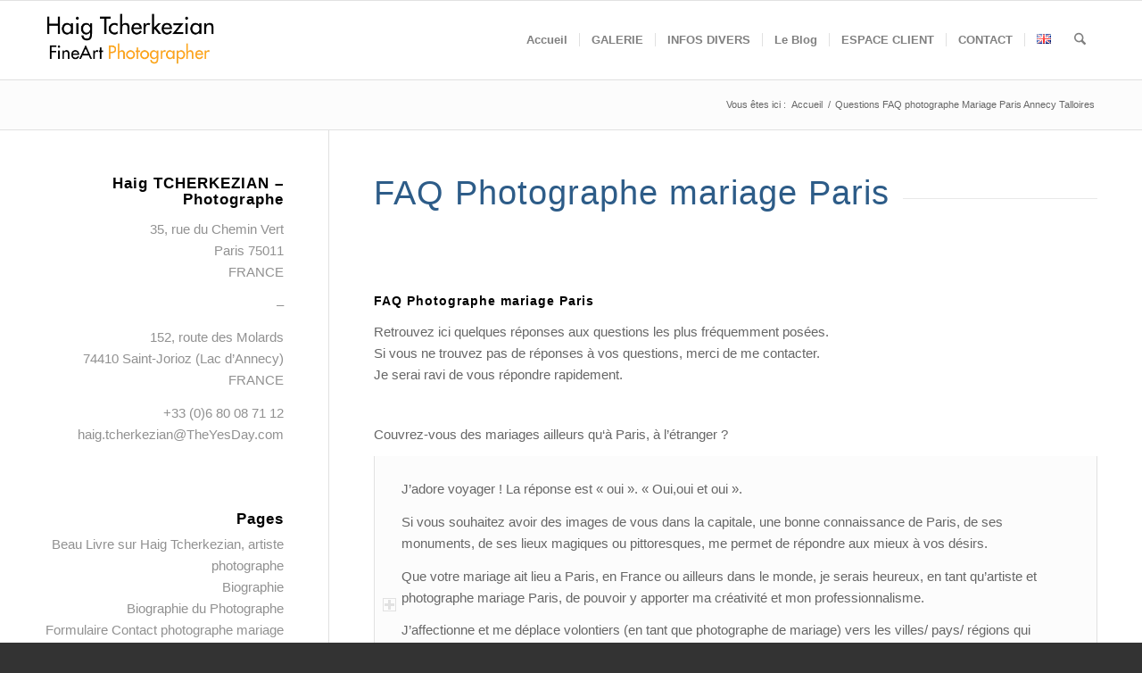

--- FILE ---
content_type: text/html; charset=UTF-8
request_url: https://theyesday.com/questions-faq-photographe-mariage-paris/
body_size: 24719
content:
<!DOCTYPE html><html lang="fr-FR" prefix="og: https://ogp.me/ns#" class="html_stretched responsive av-preloader-disabled html_header_top html_logo_left html_main_nav_header html_menu_right html_slim html_header_sticky html_header_shrinking html_mobile_menu_phone html_header_searchicon html_content_align_center html_header_unstick_top_disabled html_header_stretch_disabled html_elegant-blog html_modern-blog html_av-overlay-side html_av-overlay-side-classic html_av-submenu-noclone html_entry_id_585 av-cookies-no-cookie-consent av-no-preview av-default-lightbox html_text_menu_active av-mobile-menu-switch-default"><head><script data-no-optimize="1">var litespeed_docref=sessionStorage.getItem("litespeed_docref");litespeed_docref&&(Object.defineProperty(document,"referrer",{get:function(){return litespeed_docref}}),sessionStorage.removeItem("litespeed_docref"));</script><meta charset="UTF-8" /><meta name="viewport" content="width=device-width, initial-scale=1"><link rel="alternate" href="https://theyesday.com/questions-faq-photographe-mariage-paris/" hreflang="fr" /><link rel="alternate" href="https://theyesday.com/en/faq-wedding-photographer-paris-france/" hreflang="en" /><title>FAQ Photographe mariage Paris - TheYesDay.com -0-</title><meta name="description" content="Questions et réponses au photographe mariage Paris, Haig Tcherkezian. FAQ photographe mariage Paris Annecy Talloires."/><meta name="robots" content="follow, index, max-snippet:-1, max-video-preview:-1, max-image-preview:large"/><link rel="canonical" href="https://theyesday.com/questions-faq-photographe-mariage-paris/" /><meta property="og:locale" content="fr_FR" /><meta property="og:type" content="article" /><meta property="og:title" content="FAQ Photographe mariage Paris - TheYesDay.com -0-" /><meta property="og:description" content="Questions et réponses au photographe mariage Paris, Haig Tcherkezian. FAQ photographe mariage Paris Annecy Talloires." /><meta property="og:url" content="https://theyesday.com/questions-faq-photographe-mariage-paris/" /><meta property="og:site_name" content="TheYesDay" /><meta property="og:updated_time" content="2022-03-17T13:27:33+01:00" /><meta name="twitter:card" content="summary_large_image" /><meta name="twitter:title" content="FAQ Photographe mariage Paris - TheYesDay.com -0-" /><meta name="twitter:description" content="Questions et réponses au photographe mariage Paris, Haig Tcherkezian. FAQ photographe mariage Paris Annecy Talloires." /><meta name="twitter:label1" content="Temps de lecture" /><meta name="twitter:data1" content="4 minutes" /><link rel="alternate" type="application/rss+xml" title="TheYesDay &raquo; Flux" href="https://theyesday.com/feed/" /><link rel="alternate" type="application/rss+xml" title="TheYesDay &raquo; Flux des commentaires" href="https://theyesday.com/comments/feed/" /><link rel="alternate" title="oEmbed (JSON)" type="application/json+oembed" href="https://theyesday.com/wp-json/oembed/1.0/embed?url=https%3A%2F%2Ftheyesday.com%2Fquestions-faq-photographe-mariage-paris%2F&#038;lang=fr" /><link rel="alternate" title="oEmbed (XML)" type="text/xml+oembed" href="https://theyesday.com/wp-json/oembed/1.0/embed?url=https%3A%2F%2Ftheyesday.com%2Fquestions-faq-photographe-mariage-paris%2F&#038;format=xml&#038;lang=fr" /><script type="litespeed/javascript">(function(){var html=document.getElementsByTagName('html')[0];var cookie_check=html.className.indexOf('av-cookies-needs-opt-in')>=0||html.className.indexOf('av-cookies-can-opt-out')>=0;var allow_continue=!0;var silent_accept_cookie=html.className.indexOf('av-cookies-user-silent-accept')>=0;if(cookie_check&&!silent_accept_cookie){if(!document.cookie.match(/aviaCookieConsent/)||html.className.indexOf('av-cookies-session-refused')>=0){allow_continue=!1}else{if(!document.cookie.match(/aviaPrivacyRefuseCookiesHideBar/)){allow_continue=!1}else if(!document.cookie.match(/aviaPrivacyEssentialCookiesEnabled/)){allow_continue=!1}else if(document.cookie.match(/aviaPrivacyGoogleWebfontsDisabled/)){allow_continue=!1}}}if(allow_continue){var f=document.createElement('link');f.type='text/css';f.rel='stylesheet';f.href='https://fonts.googleapis.com/css?family=Open+Sans:400,600%7CGreat+Vibes&display=auto';f.id='avia-google-webfont';document.getElementsByTagName('head')[0].appendChild(f)}})()</script><style id='wp-img-auto-sizes-contain-inline-css' type='text/css'>img:is([sizes=auto i],[sizes^="auto," i]){contain-intrinsic-size:3000px 1500px}/*# sourceURL=wp-img-auto-sizes-contain-inline-css */</style><link data-optimized="2" rel="stylesheet" href="https://theyesday.com/wp-content/litespeed/css/9fdae380a8e88d9a473fa768adc4d0b0.css?ver=63e76" /><style id='global-styles-inline-css' type='text/css'>:root{--wp--preset--aspect-ratio--square: 1;--wp--preset--aspect-ratio--4-3: 4/3;--wp--preset--aspect-ratio--3-4: 3/4;--wp--preset--aspect-ratio--3-2: 3/2;--wp--preset--aspect-ratio--2-3: 2/3;--wp--preset--aspect-ratio--16-9: 16/9;--wp--preset--aspect-ratio--9-16: 9/16;--wp--preset--color--black: #000000;--wp--preset--color--cyan-bluish-gray: #abb8c3;--wp--preset--color--white: #ffffff;--wp--preset--color--pale-pink: #f78da7;--wp--preset--color--vivid-red: #cf2e2e;--wp--preset--color--luminous-vivid-orange: #ff6900;--wp--preset--color--luminous-vivid-amber: #fcb900;--wp--preset--color--light-green-cyan: #7bdcb5;--wp--preset--color--vivid-green-cyan: #00d084;--wp--preset--color--pale-cyan-blue: #8ed1fc;--wp--preset--color--vivid-cyan-blue: #0693e3;--wp--preset--color--vivid-purple: #9b51e0;--wp--preset--color--metallic-red: #b02b2c;--wp--preset--color--maximum-yellow-red: #edae44;--wp--preset--color--yellow-sun: #eeee22;--wp--preset--color--palm-leaf: #83a846;--wp--preset--color--aero: #7bb0e7;--wp--preset--color--old-lavender: #745f7e;--wp--preset--color--steel-teal: #5f8789;--wp--preset--color--raspberry-pink: #d65799;--wp--preset--color--medium-turquoise: #4ecac2;--wp--preset--gradient--vivid-cyan-blue-to-vivid-purple: linear-gradient(135deg,rgb(6,147,227) 0%,rgb(155,81,224) 100%);--wp--preset--gradient--light-green-cyan-to-vivid-green-cyan: linear-gradient(135deg,rgb(122,220,180) 0%,rgb(0,208,130) 100%);--wp--preset--gradient--luminous-vivid-amber-to-luminous-vivid-orange: linear-gradient(135deg,rgb(252,185,0) 0%,rgb(255,105,0) 100%);--wp--preset--gradient--luminous-vivid-orange-to-vivid-red: linear-gradient(135deg,rgb(255,105,0) 0%,rgb(207,46,46) 100%);--wp--preset--gradient--very-light-gray-to-cyan-bluish-gray: linear-gradient(135deg,rgb(238,238,238) 0%,rgb(169,184,195) 100%);--wp--preset--gradient--cool-to-warm-spectrum: linear-gradient(135deg,rgb(74,234,220) 0%,rgb(151,120,209) 20%,rgb(207,42,186) 40%,rgb(238,44,130) 60%,rgb(251,105,98) 80%,rgb(254,248,76) 100%);--wp--preset--gradient--blush-light-purple: linear-gradient(135deg,rgb(255,206,236) 0%,rgb(152,150,240) 100%);--wp--preset--gradient--blush-bordeaux: linear-gradient(135deg,rgb(254,205,165) 0%,rgb(254,45,45) 50%,rgb(107,0,62) 100%);--wp--preset--gradient--luminous-dusk: linear-gradient(135deg,rgb(255,203,112) 0%,rgb(199,81,192) 50%,rgb(65,88,208) 100%);--wp--preset--gradient--pale-ocean: linear-gradient(135deg,rgb(255,245,203) 0%,rgb(182,227,212) 50%,rgb(51,167,181) 100%);--wp--preset--gradient--electric-grass: linear-gradient(135deg,rgb(202,248,128) 0%,rgb(113,206,126) 100%);--wp--preset--gradient--midnight: linear-gradient(135deg,rgb(2,3,129) 0%,rgb(40,116,252) 100%);--wp--preset--font-size--small: 1rem;--wp--preset--font-size--medium: 1.125rem;--wp--preset--font-size--large: 1.75rem;--wp--preset--font-size--x-large: clamp(1.75rem, 3vw, 2.25rem);--wp--preset--spacing--20: 0.44rem;--wp--preset--spacing--30: 0.67rem;--wp--preset--spacing--40: 1rem;--wp--preset--spacing--50: 1.5rem;--wp--preset--spacing--60: 2.25rem;--wp--preset--spacing--70: 3.38rem;--wp--preset--spacing--80: 5.06rem;--wp--preset--shadow--natural: 6px 6px 9px rgba(0, 0, 0, 0.2);--wp--preset--shadow--deep: 12px 12px 50px rgba(0, 0, 0, 0.4);--wp--preset--shadow--sharp: 6px 6px 0px rgba(0, 0, 0, 0.2);--wp--preset--shadow--outlined: 6px 6px 0px -3px rgb(255, 255, 255), 6px 6px rgb(0, 0, 0);--wp--preset--shadow--crisp: 6px 6px 0px rgb(0, 0, 0);}:root { --wp--style--global--content-size: 800px;--wp--style--global--wide-size: 1130px; }:where(body) { margin: 0; }.wp-site-blocks > .alignleft { float: left; margin-right: 2em; }.wp-site-blocks > .alignright { float: right; margin-left: 2em; }.wp-site-blocks > .aligncenter { justify-content: center; margin-left: auto; margin-right: auto; }:where(.is-layout-flex){gap: 0.5em;}:where(.is-layout-grid){gap: 0.5em;}.is-layout-flow > .alignleft{float: left;margin-inline-start: 0;margin-inline-end: 2em;}.is-layout-flow > .alignright{float: right;margin-inline-start: 2em;margin-inline-end: 0;}.is-layout-flow > .aligncenter{margin-left: auto !important;margin-right: auto !important;}.is-layout-constrained > .alignleft{float: left;margin-inline-start: 0;margin-inline-end: 2em;}.is-layout-constrained > .alignright{float: right;margin-inline-start: 2em;margin-inline-end: 0;}.is-layout-constrained > .aligncenter{margin-left: auto !important;margin-right: auto !important;}.is-layout-constrained > :where(:not(.alignleft):not(.alignright):not(.alignfull)){max-width: var(--wp--style--global--content-size);margin-left: auto !important;margin-right: auto !important;}.is-layout-constrained > .alignwide{max-width: var(--wp--style--global--wide-size);}body .is-layout-flex{display: flex;}.is-layout-flex{flex-wrap: wrap;align-items: center;}.is-layout-flex > :is(*, div){margin: 0;}body .is-layout-grid{display: grid;}.is-layout-grid > :is(*, div){margin: 0;}body{padding-top: 0px;padding-right: 0px;padding-bottom: 0px;padding-left: 0px;}a:where(:not(.wp-element-button)){text-decoration: underline;}:root :where(.wp-element-button, .wp-block-button__link){background-color: #32373c;border-width: 0;color: #fff;font-family: inherit;font-size: inherit;font-style: inherit;font-weight: inherit;letter-spacing: inherit;line-height: inherit;padding-top: calc(0.667em + 2px);padding-right: calc(1.333em + 2px);padding-bottom: calc(0.667em + 2px);padding-left: calc(1.333em + 2px);text-decoration: none;text-transform: inherit;}.has-black-color{color: var(--wp--preset--color--black) !important;}.has-cyan-bluish-gray-color{color: var(--wp--preset--color--cyan-bluish-gray) !important;}.has-white-color{color: var(--wp--preset--color--white) !important;}.has-pale-pink-color{color: var(--wp--preset--color--pale-pink) !important;}.has-vivid-red-color{color: var(--wp--preset--color--vivid-red) !important;}.has-luminous-vivid-orange-color{color: var(--wp--preset--color--luminous-vivid-orange) !important;}.has-luminous-vivid-amber-color{color: var(--wp--preset--color--luminous-vivid-amber) !important;}.has-light-green-cyan-color{color: var(--wp--preset--color--light-green-cyan) !important;}.has-vivid-green-cyan-color{color: var(--wp--preset--color--vivid-green-cyan) !important;}.has-pale-cyan-blue-color{color: var(--wp--preset--color--pale-cyan-blue) !important;}.has-vivid-cyan-blue-color{color: var(--wp--preset--color--vivid-cyan-blue) !important;}.has-vivid-purple-color{color: var(--wp--preset--color--vivid-purple) !important;}.has-metallic-red-color{color: var(--wp--preset--color--metallic-red) !important;}.has-maximum-yellow-red-color{color: var(--wp--preset--color--maximum-yellow-red) !important;}.has-yellow-sun-color{color: var(--wp--preset--color--yellow-sun) !important;}.has-palm-leaf-color{color: var(--wp--preset--color--palm-leaf) !important;}.has-aero-color{color: var(--wp--preset--color--aero) !important;}.has-old-lavender-color{color: var(--wp--preset--color--old-lavender) !important;}.has-steel-teal-color{color: var(--wp--preset--color--steel-teal) !important;}.has-raspberry-pink-color{color: var(--wp--preset--color--raspberry-pink) !important;}.has-medium-turquoise-color{color: var(--wp--preset--color--medium-turquoise) !important;}.has-black-background-color{background-color: var(--wp--preset--color--black) !important;}.has-cyan-bluish-gray-background-color{background-color: var(--wp--preset--color--cyan-bluish-gray) !important;}.has-white-background-color{background-color: var(--wp--preset--color--white) !important;}.has-pale-pink-background-color{background-color: var(--wp--preset--color--pale-pink) !important;}.has-vivid-red-background-color{background-color: var(--wp--preset--color--vivid-red) !important;}.has-luminous-vivid-orange-background-color{background-color: var(--wp--preset--color--luminous-vivid-orange) !important;}.has-luminous-vivid-amber-background-color{background-color: var(--wp--preset--color--luminous-vivid-amber) !important;}.has-light-green-cyan-background-color{background-color: var(--wp--preset--color--light-green-cyan) !important;}.has-vivid-green-cyan-background-color{background-color: var(--wp--preset--color--vivid-green-cyan) !important;}.has-pale-cyan-blue-background-color{background-color: var(--wp--preset--color--pale-cyan-blue) !important;}.has-vivid-cyan-blue-background-color{background-color: var(--wp--preset--color--vivid-cyan-blue) !important;}.has-vivid-purple-background-color{background-color: var(--wp--preset--color--vivid-purple) !important;}.has-metallic-red-background-color{background-color: var(--wp--preset--color--metallic-red) !important;}.has-maximum-yellow-red-background-color{background-color: var(--wp--preset--color--maximum-yellow-red) !important;}.has-yellow-sun-background-color{background-color: var(--wp--preset--color--yellow-sun) !important;}.has-palm-leaf-background-color{background-color: var(--wp--preset--color--palm-leaf) !important;}.has-aero-background-color{background-color: var(--wp--preset--color--aero) !important;}.has-old-lavender-background-color{background-color: var(--wp--preset--color--old-lavender) !important;}.has-steel-teal-background-color{background-color: var(--wp--preset--color--steel-teal) !important;}.has-raspberry-pink-background-color{background-color: var(--wp--preset--color--raspberry-pink) !important;}.has-medium-turquoise-background-color{background-color: var(--wp--preset--color--medium-turquoise) !important;}.has-black-border-color{border-color: var(--wp--preset--color--black) !important;}.has-cyan-bluish-gray-border-color{border-color: var(--wp--preset--color--cyan-bluish-gray) !important;}.has-white-border-color{border-color: var(--wp--preset--color--white) !important;}.has-pale-pink-border-color{border-color: var(--wp--preset--color--pale-pink) !important;}.has-vivid-red-border-color{border-color: var(--wp--preset--color--vivid-red) !important;}.has-luminous-vivid-orange-border-color{border-color: var(--wp--preset--color--luminous-vivid-orange) !important;}.has-luminous-vivid-amber-border-color{border-color: var(--wp--preset--color--luminous-vivid-amber) !important;}.has-light-green-cyan-border-color{border-color: var(--wp--preset--color--light-green-cyan) !important;}.has-vivid-green-cyan-border-color{border-color: var(--wp--preset--color--vivid-green-cyan) !important;}.has-pale-cyan-blue-border-color{border-color: var(--wp--preset--color--pale-cyan-blue) !important;}.has-vivid-cyan-blue-border-color{border-color: var(--wp--preset--color--vivid-cyan-blue) !important;}.has-vivid-purple-border-color{border-color: var(--wp--preset--color--vivid-purple) !important;}.has-metallic-red-border-color{border-color: var(--wp--preset--color--metallic-red) !important;}.has-maximum-yellow-red-border-color{border-color: var(--wp--preset--color--maximum-yellow-red) !important;}.has-yellow-sun-border-color{border-color: var(--wp--preset--color--yellow-sun) !important;}.has-palm-leaf-border-color{border-color: var(--wp--preset--color--palm-leaf) !important;}.has-aero-border-color{border-color: var(--wp--preset--color--aero) !important;}.has-old-lavender-border-color{border-color: var(--wp--preset--color--old-lavender) !important;}.has-steel-teal-border-color{border-color: var(--wp--preset--color--steel-teal) !important;}.has-raspberry-pink-border-color{border-color: var(--wp--preset--color--raspberry-pink) !important;}.has-medium-turquoise-border-color{border-color: var(--wp--preset--color--medium-turquoise) !important;}.has-vivid-cyan-blue-to-vivid-purple-gradient-background{background: var(--wp--preset--gradient--vivid-cyan-blue-to-vivid-purple) !important;}.has-light-green-cyan-to-vivid-green-cyan-gradient-background{background: var(--wp--preset--gradient--light-green-cyan-to-vivid-green-cyan) !important;}.has-luminous-vivid-amber-to-luminous-vivid-orange-gradient-background{background: var(--wp--preset--gradient--luminous-vivid-amber-to-luminous-vivid-orange) !important;}.has-luminous-vivid-orange-to-vivid-red-gradient-background{background: var(--wp--preset--gradient--luminous-vivid-orange-to-vivid-red) !important;}.has-very-light-gray-to-cyan-bluish-gray-gradient-background{background: var(--wp--preset--gradient--very-light-gray-to-cyan-bluish-gray) !important;}.has-cool-to-warm-spectrum-gradient-background{background: var(--wp--preset--gradient--cool-to-warm-spectrum) !important;}.has-blush-light-purple-gradient-background{background: var(--wp--preset--gradient--blush-light-purple) !important;}.has-blush-bordeaux-gradient-background{background: var(--wp--preset--gradient--blush-bordeaux) !important;}.has-luminous-dusk-gradient-background{background: var(--wp--preset--gradient--luminous-dusk) !important;}.has-pale-ocean-gradient-background{background: var(--wp--preset--gradient--pale-ocean) !important;}.has-electric-grass-gradient-background{background: var(--wp--preset--gradient--electric-grass) !important;}.has-midnight-gradient-background{background: var(--wp--preset--gradient--midnight) !important;}.has-small-font-size{font-size: var(--wp--preset--font-size--small) !important;}.has-medium-font-size{font-size: var(--wp--preset--font-size--medium) !important;}.has-large-font-size{font-size: var(--wp--preset--font-size--large) !important;}.has-x-large-font-size{font-size: var(--wp--preset--font-size--x-large) !important;}
/*# sourceURL=global-styles-inline-css */</style> <script type="litespeed/javascript" data-src="https://theyesday.com/wp-includes/js/jquery/jquery.min.js" id="jquery-core-js"></script><link rel="https://api.w.org/" href="https://theyesday.com/wp-json/" /><link rel="alternate" title="JSON" type="application/json" href="https://theyesday.com/wp-json/wp/v2/pages/585" /><link rel="EditURI" type="application/rsd+xml" title="RSD" href="https://theyesday.com/xmlrpc.php?rsd" /><meta name="generator" content="WordPress 6.9" /><link rel='shortlink' href='https://theyesday.com/?p=585' /><link rel="icon" href="https://theyesday.com/wp-content/uploads/2025/12/TheYesDayFavicon.png" type="image/png"><link rel="profile" href="https://gmpg.org/xfn/11" /><link rel="alternate" type="application/rss+xml" title="TheYesDay RSS2 Feed" href="https://theyesday.com/feed/" /><link rel="pingback" href="https://theyesday.com/xmlrpc.php" /><script type="litespeed/javascript">'use strict';var avia_is_mobile=!1;if(/Android|webOS|iPhone|iPad|iPod|BlackBerry|IEMobile|Opera Mini/i.test(navigator.userAgent)&&'ontouchstart' in document.documentElement){avia_is_mobile=!0;document.documentElement.className+=' avia_mobile '}else{document.documentElement.className+=' avia_desktop '};document.documentElement.className+=' js_active ';(function(){var e=['-webkit-','-moz-','-ms-',''],n='',o=!1,a=!1;for(var t in e){if(e[t]+'transform' in document.documentElement.style){o=!0;n=e[t]+'transform'};if(e[t]+'perspective' in document.documentElement.style){a=!0}};if(o){document.documentElement.className+=' avia_transform '};if(a){document.documentElement.className+=' avia_transform3d '};if(typeof document.getElementsByClassName=='function'&&typeof document.documentElement.getBoundingClientRect=='function'&&avia_is_mobile==!1){if(n&&window.innerHeight>0){setTimeout(function(){var e=0,o={},a=0,t=document.getElementsByClassName('av-parallax'),i=window.pageYOffset||document.documentElement.scrollTop;for(e=0;e<t.length;e++){t[e].style.top='0px';o=t[e].getBoundingClientRect();a=Math.ceil((window.innerHeight+i-o.top)*0.3);t[e].style[n]='translate(0px, '+a+'px)';t[e].style.top='auto';t[e].className+=' enabled-parallax '}},50)}}})()</script><style type="text/css">@font-face {font-family: 'entypo-fontello-enfold'; font-weight: normal; font-style: normal; font-display: auto;src: url('https://theyesday.com/wp-content/themes/enfold/config-templatebuilder/avia-template-builder/assets/fonts/entypo-fontello-enfold/entypo-fontello-enfold.woff2') format('woff2'),url('https://theyesday.com/wp-content/themes/enfold/config-templatebuilder/avia-template-builder/assets/fonts/entypo-fontello-enfold/entypo-fontello-enfold.woff') format('woff'),url('https://theyesday.com/wp-content/themes/enfold/config-templatebuilder/avia-template-builder/assets/fonts/entypo-fontello-enfold/entypo-fontello-enfold.ttf') format('truetype'),url('https://theyesday.com/wp-content/themes/enfold/config-templatebuilder/avia-template-builder/assets/fonts/entypo-fontello-enfold/entypo-fontello-enfold.svg#entypo-fontello-enfold') format('svg'),url('https://theyesday.com/wp-content/themes/enfold/config-templatebuilder/avia-template-builder/assets/fonts/entypo-fontello-enfold/entypo-fontello-enfold.eot'),url('https://theyesday.com/wp-content/themes/enfold/config-templatebuilder/avia-template-builder/assets/fonts/entypo-fontello-enfold/entypo-fontello-enfold.eot?#iefix') format('embedded-opentype');}#top .avia-font-entypo-fontello-enfold, body .avia-font-entypo-fontello-enfold, html body [data-av_iconfont='entypo-fontello-enfold']:before{ font-family: 'entypo-fontello-enfold'; }@font-face {font-family: 'entypo-fontello'; font-weight: normal; font-style: normal; font-display: auto;src: url('https://theyesday.com/wp-content/themes/enfold/config-templatebuilder/avia-template-builder/assets/fonts/entypo-fontello/entypo-fontello.woff2') format('woff2'),url('https://theyesday.com/wp-content/themes/enfold/config-templatebuilder/avia-template-builder/assets/fonts/entypo-fontello/entypo-fontello.woff') format('woff'),url('https://theyesday.com/wp-content/themes/enfold/config-templatebuilder/avia-template-builder/assets/fonts/entypo-fontello/entypo-fontello.ttf') format('truetype'),url('https://theyesday.com/wp-content/themes/enfold/config-templatebuilder/avia-template-builder/assets/fonts/entypo-fontello/entypo-fontello.svg#entypo-fontello') format('svg'),url('https://theyesday.com/wp-content/themes/enfold/config-templatebuilder/avia-template-builder/assets/fonts/entypo-fontello/entypo-fontello.eot'),url('https://theyesday.com/wp-content/themes/enfold/config-templatebuilder/avia-template-builder/assets/fonts/entypo-fontello/entypo-fontello.eot?#iefix') format('embedded-opentype');}#top .avia-font-entypo-fontello, body .avia-font-entypo-fontello, html body [data-av_iconfont='entypo-fontello']:before{ font-family: 'entypo-fontello'; }</style></head><body id="top" class="wp-singular page-template-default page page-id-585 wp-theme-enfold wp-child-theme-haig_tcherkezian stretched rtl_columns av-curtain-numeric open_sans post-type-page language-fr post_translations-pll_598258bf7c018 avia-responsive-images-support responsive-images-lightbox-support av-recaptcha-enabled av-google-badge-hide" itemscope="itemscope" itemtype="https://schema.org/WebPage" ><div id='wrap_all'><header id='header' class='all_colors header_color light_bg_color av_header_top av_logo_left av_main_nav_header av_menu_right av_slim av_header_sticky av_header_shrinking av_header_stretch_disabled av_mobile_menu_phone av_header_searchicon av_header_unstick_top_disabled av_seperator_small_border av_bottom_nav_disabled ' aria-label="Header" data-av_shrink_factor='50' role="banner" itemscope="itemscope" itemtype="https://schema.org/WPHeader" ><div id='header_main' class='container_wrap container_wrap_logo'><div class='container av-logo-container'><div class='inner-container'><span class='logo avia-standard-logo'><a href='https://theyesday.com/' class='' aria-label='TheYesDay' ><img data-lazyloaded="1" src="[data-uri]" data-src="https://theyesday.com/wp-content/uploads/2016/01/haig-tcherkezian-fine-art-wedding-photographer-paris-france-logo.png.webp" data-srcset="https://theyesday.com/wp-content/uploads/2016/01/haig-tcherkezian-fine-art-wedding-photographer-paris-france-logo.png.webp 340w, https://theyesday.com/wp-content/uploads/2016/01/haig-tcherkezian-fine-art-wedding-photographer-paris-france-logo-320x147.png.webp 320w, https://theyesday.com/wp-content/uploads/2016/01/haig-tcherkezian-fine-art-wedding-photographer-paris-france-logo-300x138.png.webp 300w" data-sizes="(max-width:320px) 320px, (max-width:368px) 368px, (max-width:375px) 375px, (max-width:494px) 494px, (max-width:680px) 680px, (max-width:768px) 768px, (max-width:1024px) 1024px, (max-width: 1920px) 1920px,(max-width:2560px) 2560px,(max-width:3840px) 3840px, (max-width:5120px) 5120px, 100vw" height="100" width="300" alt='TheYesDay' title='' /></a></span><nav class='main_menu' data-selectname='Sélectionner une page' role="navigation" itemscope="itemscope" itemtype="https://schema.org/SiteNavigationElement" ><div class="avia-menu av-main-nav-wrap"><ul role="menu" class="menu av-main-nav" id="avia-menu"><li role="menuitem" id="menu-item-367" class="menu-item menu-item-type-post_type menu-item-object-page menu-item-home menu-item-top-level menu-item-top-level-1"><a href="https://theyesday.com/" itemprop="url" tabindex="0"><span class="avia-bullet"></span><span class="avia-menu-text">Accueil</span><span class="avia-menu-fx"><span class="avia-arrow-wrap"><span class="avia-arrow"></span></span></span></a></li><li role="menuitem" id="menu-item-2490" class="menu-item menu-item-type-custom menu-item-object-custom menu-item-has-children menu-item-top-level menu-item-top-level-2"><a itemprop="url" tabindex="0"><span class="avia-bullet"></span><span class="avia-menu-text">GALERIE</span><span class="avia-menu-fx"><span class="avia-arrow-wrap"><span class="avia-arrow"></span></span></span></a><ul class="sub-menu"><li role="menuitem" id="menu-item-2700" class="menu-item menu-item-type-post_type menu-item-object-page"><a href="https://theyesday.com/galerie-photos-de-mariages-paris-annecy/" itemprop="url" tabindex="0"><span class="avia-bullet"></span><span class="avia-menu-text">GALERIE PHOTOS DE MARIAGES</span></a></li></ul></li><li role="menuitem" id="menu-item-2712" class="menu-item menu-item-type-custom menu-item-object-custom current-menu-ancestor current-menu-parent menu-item-has-children menu-item-top-level menu-item-top-level-3"><a href="#" itemprop="url" tabindex="0"><span class="avia-bullet"></span><span class="avia-menu-text">INFOS DIVERS</span><span class="avia-menu-fx"><span class="avia-arrow-wrap"><span class="avia-arrow"></span></span></span></a><ul class="sub-menu"><li role="menuitem" id="menu-item-577" class="menu-item menu-item-type-post_type menu-item-object-page"><a href="https://theyesday.com/tout-sur-haig-tcherkezian-photographe-mariage/" itemprop="url" tabindex="0"><span class="avia-bullet"></span><span class="avia-menu-text">VOTRE PHOTOGRAPHE</span></a></li><li role="menuitem" id="menu-item-498" class="menu-item menu-item-type-post_type menu-item-object-page"><a href="https://theyesday.com/tarifs-photographe-mariage-paris-prix-packs/" itemprop="url" tabindex="0"><span class="avia-bullet"></span><span class="avia-menu-text">PRIX, PACKS, OPTIONS,…</span></a></li><li role="menuitem" id="menu-item-2241" class="menu-item menu-item-type-post_type menu-item-object-page"><a href="https://theyesday.com/service-retouches-photos-de-mariages-exemples/" itemprop="url" tabindex="0"><span class="avia-bullet"></span><span class="avia-menu-text">EXEMPLES DE RETOUCHES</span></a></li><li role="menuitem" id="menu-item-587" class="menu-item menu-item-type-post_type menu-item-object-page current-menu-item page_item page-item-585 current_page_item"><a href="https://theyesday.com/questions-faq-photographe-mariage-paris/" itemprop="url" tabindex="0"><span class="avia-bullet"></span><span class="avia-menu-text">QUESTIONS FRÉQUENTES</span></a></li><li role="menuitem" id="menu-item-603" class="menu-item menu-item-type-post_type menu-item-object-page"><a href="https://theyesday.com/temoignages/" itemprop="url" tabindex="0"><span class="avia-bullet"></span><span class="avia-menu-text">TÉMOIGNAGES</span></a></li><li role="menuitem" id="menu-item-457" class="menu-item menu-item-type-post_type menu-item-object-page"><a href="https://theyesday.com/mentions-legales/" itemprop="url" tabindex="0"><span class="avia-bullet"></span><span class="avia-menu-text">MENTIONS LÉGALES</span></a></li></ul></li><li role="menuitem" id="menu-item-3333" class="menu-item menu-item-type-post_type menu-item-object-page menu-item-top-level menu-item-top-level-4"><a href="https://theyesday.com/le-blog/" itemprop="url" tabindex="0"><span class="avia-bullet"></span><span class="avia-menu-text">Le Blog</span><span class="avia-menu-fx"><span class="avia-arrow-wrap"><span class="avia-arrow"></span></span></span></a></li><li role="menuitem" id="menu-item-4864" class="menu-item menu-item-type-custom menu-item-object-custom menu-item-has-children menu-item-top-level menu-item-top-level-5"><a href="#" itemprop="url" tabindex="0"><span class="avia-bullet"></span><span class="avia-menu-text">ESPACE CLIENT</span><span class="avia-menu-fx"><span class="avia-arrow-wrap"><span class="avia-arrow"></span></span></span></a><ul class="sub-menu"><li role="menuitem" id="menu-item-2811" class="menu-item menu-item-type-post_type menu-item-object-page"><a href="https://theyesday.com/acces-prives/" itemprop="url" tabindex="0"><span class="avia-bullet"></span><span class="avia-menu-text">Accès Privés</span></a></li><li role="menuitem" id="menu-item-2077" class="menu-item menu-item-type-post_type menu-item-object-page"><a href="https://theyesday.com/paiement-2/" itemprop="url" tabindex="0"><span class="avia-bullet"></span><span class="avia-menu-text">PAIEMENTS</span></a></li></ul></li><li role="menuitem" id="menu-item-1142" class="menu-item menu-item-type-post_type menu-item-object-page menu-item-top-level menu-item-top-level-6"><a href="https://theyesday.com/formulaire-contact-photographe-mariag/" itemprop="url" tabindex="0"><span class="avia-bullet"></span><span class="avia-menu-text">CONTACT</span><span class="avia-menu-fx"><span class="avia-arrow-wrap"><span class="avia-arrow"></span></span></span></a></li><li role="menuitem" id="menu-item-530-en" class="lang-item lang-item-411 lang-item-en lang-item-first menu-item menu-item-type-custom menu-item-object-custom menu-item-top-level menu-item-top-level-7"><a href="https://theyesday.com/en/faq-wedding-photographer-paris-france/" itemprop="url" tabindex="0"><span class="avia-bullet"></span><span class="avia-menu-text"><img src="[data-uri]" alt="English" width="16" height="11" style="width: 16px; height: 11px;" /></span><span class="avia-menu-fx"><span class="avia-arrow-wrap"><span class="avia-arrow"></span></span></span></a></li><li id="menu-item-search" class="noMobile menu-item menu-item-search-dropdown menu-item-avia-special" role="menuitem"><a class="avia-svg-icon avia-font-svg_entypo-fontello" aria-label="Rechercher" href="?s=" rel="nofollow" title="Cliquez pour ouvrir le champ de recherche" data-avia-search-tooltip="&lt;search&gt;&lt;form role=&quot;search&quot; action=&quot;https://theyesday.com/&quot; id=&quot;searchform&quot; method=&quot;get&quot; class=&quot;&quot;&gt;&lt;div&gt;&lt;span class=&#039;av_searchform_search avia-svg-icon avia-font-svg_entypo-fontello&#039; data-av_svg_icon=&#039;search&#039; data-av_iconset=&#039;svg_entypo-fontello&#039;&gt;&lt;svg version=&quot;1.1&quot; xmlns=&quot;http://www.w3.org/2000/svg&quot; width=&quot;25&quot; height=&quot;32&quot; viewBox=&quot;0 0 25 32&quot; preserveAspectRatio=&quot;xMidYMid meet&quot; aria-labelledby=&#039;av-svg-title-1&#039; aria-describedby=&#039;av-svg-desc-1&#039; role=&quot;graphics-symbol&quot; aria-hidden=&quot;true&quot;&gt;&lt;title id=&#039;av-svg-title-1&#039;&gt;Search&lt;/title&gt;&lt;desc id=&#039;av-svg-desc-1&#039;&gt;Search&lt;/desc&gt;&lt;path d=&quot;M24.704 24.704q0.96 1.088 0.192 1.984l-1.472 1.472q-1.152 1.024-2.176 0l-6.080-6.080q-2.368 1.344-4.992 1.344-4.096 0-7.136-3.040t-3.040-7.136 2.88-7.008 6.976-2.912 7.168 3.040 3.072 7.136q0 2.816-1.472 5.184zM3.008 13.248q0 2.816 2.176 4.992t4.992 2.176 4.832-2.016 2.016-4.896q0-2.816-2.176-4.96t-4.992-2.144-4.832 2.016-2.016 4.832z&quot;&gt;&lt;/path&gt;&lt;/svg&gt;&lt;/span&gt;&lt;input type=&quot;submit&quot; value=&quot;&quot; id=&quot;searchsubmit&quot; class=&quot;button&quot; title=&quot;Entrez au moins 3 caractères pour afficher une liste de résultats ou cliquez pour aller sur la page des résultats de recherche pour tous les afficher&quot; /&gt;&lt;input type=&quot;search&quot; id=&quot;s&quot; name=&quot;s&quot; value=&quot;&quot; aria-label=&#039;Rechercher&#039; placeholder=&#039;Rechercher&#039; required /&gt;&lt;/div&gt;&lt;/form&gt;&lt;/search&gt;" data-av_svg_icon='search' data-av_iconset='svg_entypo-fontello'><svg version="1.1" xmlns="http://www.w3.org/2000/svg" width="25" height="32" viewBox="0 0 25 32" preserveAspectRatio="xMidYMid meet" aria-labelledby='av-svg-title-2' aria-describedby='av-svg-desc-2' role="graphics-symbol" aria-hidden="true"><title id='av-svg-title-2'>Cliquez pour ouvrir le champ de recherche</title><desc id='av-svg-desc-2'>Cliquez pour ouvrir le champ de recherche</desc><path d="M24.704 24.704q0.96 1.088 0.192 1.984l-1.472 1.472q-1.152 1.024-2.176 0l-6.080-6.080q-2.368 1.344-4.992 1.344-4.096 0-7.136-3.040t-3.040-7.136 2.88-7.008 6.976-2.912 7.168 3.040 3.072 7.136q0 2.816-1.472 5.184zM3.008 13.248q0 2.816 2.176 4.992t4.992 2.176 4.832-2.016 2.016-4.896q0-2.816-2.176-4.96t-4.992-2.144-4.832 2.016-2.016 4.832z"></path></svg><span class="avia_hidden_link_text">Rechercher</span></a></li><li class="av-burger-menu-main menu-item-avia-special av-small-burger-icon" role="menuitem"> <a href="#" aria-label="Menu" aria-hidden="false"><span class="av-hamburger av-hamburger--spin av-js-hamburger"><span class="av-hamburger-box"> <span class="av-hamburger-inner"></span> <strong>Menu</strong></span></span><span class="avia_hidden_link_text">Menu</span></a></li></ul></div></nav></div></div></div><div class="header_bg"></div></header><div id='main' class='all_colors' data-scroll-offset='88'><div class='stretch_full container_wrap alternate_color light_bg_color empty_title title_container'><div class='container'><div class="breadcrumb breadcrumbs avia-breadcrumbs"><div class="breadcrumb-trail" ><span class="trail-before"><span class="breadcrumb-title">Vous êtes ici :</span></span> <span itemscope="itemscope" itemtype="https://schema.org/BreadcrumbList" ><span itemscope="itemscope" itemtype="https://schema.org/ListItem" itemprop="itemListElement" ><a itemprop="url" href="https://theyesday.com" title="TheYesDay" rel="home" class="trail-begin"><span itemprop="name">Accueil</span></a><span itemprop="position" class="hidden">1</span></span></span> <span class="sep">/</span> <span class="trail-end">Questions FAQ photographe Mariage Paris Annecy Talloires</span></div></div></div></div><div class='main_color container_wrap_first container_wrap sidebar_left' ><div class='container av-section-cont-open' ><main role="main" itemprop="mainContentOfPage" class='template-page content av-content-small units'><div class='post-entry post-entry-type-page post-entry-585'><div class='entry-content-wrapper clearfix'><div class='av-special-heading av-farm1-c51ecc060443b623ff9269758c6d3563 av-special-heading-h1 avia-builder-el-0 el_before_av_one_full avia-builder-el-first '><h1 class='av-special-heading-tag ' itemprop="headline" >FAQ Photographe mariage Paris</h1><div class="special-heading-border"><div class="special-heading-inner-border"></div></div></div><div class='flex_column_table av-190iex-200eff85cda45cbc84a4b1b171556ff0 sc-av_one_full av-equal-height-column-flextable'><div class='flex_column av-190iex-200eff85cda45cbc84a4b1b171556ff0 av_one_full avia-builder-el-1 el_after_av_heading avia-builder-el-last first flex_column_table_cell av-equal-height-column av-align-top ' ><section class='av_textblock_section av-l0clfk3j-de21c28cab391d7a70bf7323ff5e3707 ' itemscope="itemscope" itemtype="https://schema.org/CreativeWork" ><div class='avia_textblock' itemprop="text" ><h2><span style="font-size: 14px;"><a href="https://fr.wikipedia.org/wiki/Foire_aux_questions" target="_blank" rel="noopener">FAQ</a> Photographe mariage Paris</span></h2><p>Retrouvez ici quelques réponses aux questions les plus fréquemment posées.<br />Si vous ne trouvez pas de réponses à vos questions, merci de me contacter.<br />Je serai ravi de vous répondre rapidement.</p></div></section><div class='togglecontainer av-11oau9-d59cc7552edafe18f091cbe7d8ec3128 avia-builder-el-3 el_after_av_textblock avia-builder-el-last toggle_close_all' ><section class='av_toggle_section av-8dpk9-630a6bd21e42bbc73a5dfe91730f3e4f' itemscope="itemscope" itemtype="https://schema.org/CreativeWork" ><div role="tablist" class="single_toggle" data-tags="{Tout} " ><p id='toggle-toggle-id-1' data-fake-id='#toggle-id-1' class='toggler av-title-above ' itemprop="headline" role='tab' tabindex='0' aria-controls='toggle-id-1' data-slide-speed="200" data-title="Couvrez-vous des mariages ailleurs qu‘à Paris, à l’étranger ?" data-title-open="" data-aria_collapsed="Cliquez pour étendre : Couvrez-vous des mariages ailleurs qu‘à Paris, à l’étranger ?" data-aria_expanded="Cliquez pour réduire : Couvrez-vous des mariages ailleurs qu‘à Paris, à l’étranger ?">Couvrez-vous des mariages ailleurs qu‘à Paris, à l’étranger ?<span class="toggle_icon"><span class="vert_icon"></span><span class="hor_icon"></span></span></p><div id='toggle-id-1' aria-labelledby='toggle-toggle-id-1' role='region' class='toggle_wrap av-title-above' ><div class='toggle_content invers-color ' itemprop="text" ><p>J&rsquo;adore voyager ! La réponse est « oui ». « Oui,oui et oui ».</p><p>Si vous souhaitez avoir des images de vous dans la capitale, une bonne connaissance de Paris, de ses monuments, de ses lieux magiques ou pittoresques, me permet de répondre aux mieux à vos désirs.</p><p>Que votre mariage ait lieu a Paris, en France ou ailleurs dans le monde, je serais heureux, en tant qu&rsquo;artiste et photographe mariage Paris, de pouvoir y apporter ma créativité et mon professionnalisme.</p><p>J’affectionne et me déplace volontiers (en tant que photographe de mariage) vers les villes/ pays/ régions qui suivent:</p><p>Annecy et sa région (*) (le lac, Talloires, Menthon &#8230;), Bali, la Grèce (les Iles des Cyclades &#8211; Mykonos, Santorin), Hong Kong, Londres, Strasbourg et Venise.</p><p>(*) N&rsquo;hésitez pas à me consulter si votre mariage a lieu dans les environs du Lac d&rsquo;Annecy (Annecy, Talloires,&#8230;): c&rsquo;est une région de France que j&rsquo;affectionne tout particulièrement et que je connais bien.</p></div></div></div></section><section class='av_toggle_section av-88469-03f8635bf69f124718ed64e581155a80' itemscope="itemscope" itemtype="https://schema.org/CreativeWork" ><div role="tablist" class="single_toggle" data-tags="{Tout} {Questions techniques} " ><p id='toggle-toggle-id-2' data-fake-id='#toggle-id-2' class='toggler av-title-above ' itemprop="headline" role='tab' tabindex='0' aria-controls='toggle-id-2' data-slide-speed="200" data-title="Prenez-vous des images en noir et blanc ?" data-title-open="" data-aria_collapsed="Cliquez pour étendre : Prenez-vous des images en noir et blanc ?" data-aria_expanded="Cliquez pour réduire : Prenez-vous des images en noir et blanc ?">Prenez-vous des images en noir et blanc ?<span class="toggle_icon"><span class="vert_icon"></span><span class="hor_icon"></span></span></p><div id='toggle-id-2' aria-labelledby='toggle-toggle-id-2' role='region' class='toggle_wrap av-title-above' ><div class='toggle_content invers-color ' itemprop="text" ><p>Non, et pour cause: transformer une image en couleurs au N&#038;B peut se faire d&rsquo;un simple clic avec un logiciel de retouches.<br />L&rsquo;inverse ne serait pas possible.<br />Toute image de votre choix sera transformé en noir et blanc sur simple demande et sans aucuns frais.</p></div></div></div></section><section class='av_toggle_section av-lvvvl-a7268898e1fcdf777e2b14e1586cbc2c' itemscope="itemscope" itemtype="https://schema.org/CreativeWork" ><div role="tablist" class="single_toggle" data-tags="{Tout} {Questions relatives aux prix} " ><p id='toggle-toggle-id-3' data-fake-id='#toggle-id-3' class='toggler av-title-above ' itemprop="headline" role='tab' tabindex='0' aria-controls='toggle-id-3' data-slide-speed="200" data-title="Quand dois-je réserver vos services ?" data-title-open="" data-aria_collapsed="Cliquez pour étendre : Quand dois-je réserver vos services ?" data-aria_expanded="Cliquez pour réduire : Quand dois-je réserver vos services ?">Quand dois-je réserver vos services ?<span class="toggle_icon"><span class="vert_icon"></span><span class="hor_icon"></span></span></p><div id='toggle-id-3' aria-labelledby='toggle-toggle-id-3' role='region' class='toggle_wrap av-title-above' ><div class='toggle_content invers-color ' itemprop="text" ><p>Si vous souhaitez réserver mes services, vous pouvez le faire quand vous le souhaitez (du moins aussitôt que vous savez la (les) date(s) de votre mariage).<br />Naturellement, plus vous réserverez à l&rsquo;avance, plus vous aurez de chances que je sois disponible pour votre (vos) date(s).</p></div></div></div></section><section class='av_toggle_section av-6yt01-ca24334b5aadcd3bafd336ee6728e50c' itemscope="itemscope" itemtype="https://schema.org/CreativeWork" ><div role="tablist" class="single_toggle" data-tags="{Tout} " ><p id='toggle-toggle-id-4' data-fake-id='#toggle-id-4' class='toggler av-title-above ' itemprop="headline" role='tab' tabindex='0' aria-controls='toggle-id-4' data-slide-speed="200" data-title="Comment puis-je réserver vos services ?" data-title-open="" data-aria_collapsed="Cliquez pour étendre : Comment puis-je réserver vos services ?" data-aria_expanded="Cliquez pour réduire : Comment puis-je réserver vos services ?">Comment puis-je réserver vos services ?<span class="toggle_icon"><span class="vert_icon"></span><span class="hor_icon"></span></span></p><div id='toggle-id-4' aria-labelledby='toggle-toggle-id-4' role='region' class='toggle_wrap av-title-above' ><div class='toggle_content invers-color ' itemprop="text" ><p>Dès que vous avez décidé que je serai votre photographe de mariage et que je suis disponible pour le jour du mariage, vous pouvez me déposer un acompte pour réserver mes services.<br />La somme requise est habituellement de la moitié des dépenses envisagées.</p><p>Le mode de paiement préféré est par le biais de ce site, en suivant les instructions sur la page <span style="text-decoration: underline;"><a href="https://theyesday.com/paiement/">Paiements</a></span>. PayPal se charge de la transaction (vous n&rsquo;avez pas nécessairement besoin d&rsquo;un compte chez eux), assurant un paiement entièrement sécurisé pour tous les partis.</p></div></div></div></section><section class='av_toggle_section av-8d1n5-ff6c3d7c81281d1f5632de28d13d6de8' itemscope="itemscope" itemtype="https://schema.org/CreativeWork" ><div role="tablist" class="single_toggle" data-tags="{Tout} {Questions techniques} " ><p id='toggle-toggle-id-5' data-fake-id='#toggle-id-5' class='toggler av-title-above ' itemprop="headline" role='tab' tabindex='0' aria-controls='toggle-id-5' data-slide-speed="200" data-title="Puis-je faire ‘ce que je veux’ des images livrés sur la clé USB3 ?" data-title-open="" data-aria_collapsed="Cliquez pour étendre : Puis-je faire ‘ce que je veux’ des images livrés sur la clé USB3 ?" data-aria_expanded="Cliquez pour réduire : Puis-je faire ‘ce que je veux’ des images livrés sur la clé USB3 ?">Puis-je faire ‘ce que je veux’ des images livrés sur la clé USB3 ?<span class="toggle_icon"><span class="vert_icon"></span><span class="hor_icon"></span></span></p><div id='toggle-id-5' aria-labelledby='toggle-toggle-id-5' role='region' class='toggle_wrap av-title-above' ><div class='toggle_content invers-color ' itemprop="text" ><p>Vous le pouvez, en effet. Tant que ce n&rsquo;est pas dans un but lucratif et que vous adhérez aux lois internationales relatives aux copyrights et droits d&rsquo;auteurs.<br /><strong>Principalement, elles requièrent que si vous publiez une ou des images (que ce soit sur Internet, dans la presse, etc&#8230;.) le nom du photographe (Haig Tcherkezian) et/ou l&rsquo;adresse Internet du site (</strong><a href="http://www.TheYesDay.com" target="_blank" rel="noopener">www.TheYesDay.com</a><strong>) soit clairement indiqué et ce, à proximité de l&rsquo;image.</strong></p><p>Naturellement, je serai ravi d’être tenu informé si jamais une de mes images venait à être publié.</p></div></div></div></section></div></div></div></div></div></main><aside class='sidebar sidebar_left alpha units' aria-label="Sidebar" role="complementary" itemscope="itemscope" itemtype="https://schema.org/WPSideBar" ><div class="inner_sidebar extralight-border"><div id="text-5" class="widget clearfix widget_text"><h3 class="widgettitle">Haig TCHERKEZIAN &#8211; Photographe</h3><div class="textwidget"><p>35, rue du Chemin Vert<br />Paris 75011<br />FRANCE</p><p><em>&#8211;</em></p><p>152, route des Molards<br />74410 Saint-Jorioz (Lac d&rsquo;Annecy)<br />FRANCE</p><p>+33 (0)6 80 08 71 12<br />haig.tcherkezian@TheYesDay.com</p></div></div><div id="pages-3" class="widget clearfix widget_pages"><h3 class="widgettitle">Pages</h3><ul><li class="page_item page-item-7025"><a href="https://theyesday.com/beau-livre-haig-tcherkezian-artiste-photographe/">Beau Livre sur Haig Tcherkezian, artiste photographe</a></li><li class="page_item page-item-5003"><a href="https://theyesday.com/biographie-photographe-mariage-paris/">Biographie</a></li><li class="page_item page-item-4303"><a href="https://theyesday.com/artiste-photographe-de-mariage/">Biographie du Photographe</a></li><li class="page_item page-item-1139"><a href="https://theyesday.com/formulaire-contact-photographe-mariag/">Formulaire Contact photographe mariage</a></li><li class="page_item page-item-1145"><a href="https://theyesday.com/galerie-photos-de-mariages-paris-annecy/">GALERIE PHOTOS DE MARIAGES</a></li><li class="page_item page-item-453"><a href="https://theyesday.com/mentions-legales/">Mentions Légales</a></li><li class="page_item page-item-15239"><a href="https://theyesday.com/photos-du-mariage-de-cecilia-et-olivier/">Photos du Mariage de Cecilia &#038; Olivier</a></li><li class="page_item page-item-1319"><a href="https://theyesday.com/service-retouches-photos-de-mariages-exemples/">Service de retouches photos de mariages &#8211; Exemples</a></li><li class="page_item page-item-597"><a href="https://theyesday.com/temoignages/">Témoignages</a></li><li class="page_item page-item-574"><a href="https://theyesday.com/tout-sur-haig-tcherkezian-photographe-mariage/">Tout sur Haig Tcherkezian photographe mariage Paris</a></li></ul></div></div></aside></div></div><div class='container_wrap footer_color' id='footer'><div class='container'><div class='flex_column av_one_fourth first el_before_av_one_fourth'><section id="text-19" class="widget clearfix widget_text"><div class="textwidget"><p><a href="https://www.haig.fr/" target="_blank" rel="noopener"><img data-lazyloaded="1" src="[data-uri]" decoding="async" class="alignnone size-full wp-image-15465" data-src="https://theyesday.com/wp-content/uploads/2026/01/Screenshot-Haig.fr_.jpg" alt="" width="240" height="165" /></a></p><p><span style="font-size: 13px;">Donnez un coup d’œil à mon autre site : <a href="https://www.haig.fr/" target="_blank" rel="noopener">Haig.fr</a></span></p></div><span class="seperator extralight-border"></span></section></div><div class='flex_column av_one_fourth el_after_av_one_fourth el_before_av_one_fourth '><section id="newsbox-4" class="widget clearfix avia-widget-container newsbox"><h3 class="widgettitle">DERNIERS ARTICLES DU BLOG</h3><ul class="news-wrap image_size_widget"><li class="news-content post-format-standard"><div class="news-link"><a class='news-thumb ' title="Lire : D’une phrase, toute simple et composée de 4 mots" href="https://theyesday.com/dune-phrase-toute-simple-et-composee-de-4-mots/"><img data-lazyloaded="1" src="[data-uri]" loading="lazy" width="36" height="36" data-src="https://theyesday.com/wp-content/uploads/2019/04/de-veux-tu-m-epouser-36x36.jpg.webp" class="wp-image-12733 avia-img-lazy-loading-12733 attachment-widget size-widget wp-post-image" alt="Veux-tu m&#039;epouser ? - Echanges des bagues de mariage" decoding="async" data-srcset="https://theyesday.com/wp-content/uploads/2019/04/de-veux-tu-m-epouser-36x36.jpg.webp 36w, https://theyesday.com/wp-content/uploads/2019/04/de-veux-tu-m-epouser-80x80.jpg.webp 80w, https://theyesday.com/wp-content/uploads/2019/04/de-veux-tu-m-epouser-180x180.jpg.webp 180w, https://theyesday.com/wp-content/uploads/2019/04/de-veux-tu-m-epouser-120x120.jpg.webp 120w" data-sizes="(max-width:320px) 320px, (max-width:368px) 368px, (max-width:375px) 375px, (max-width:494px) 494px, (max-width:680px) 680px, (max-width:768px) 768px, (max-width:1024px) 1024px, (max-width: 1920px) 1920px,(max-width:2560px) 2560px,(max-width:3840px) 3840px, (max-width:5120px) 5120px, 100vw" title="D’une phrase, toute simple et composée de 4 mots 1"></a><div class="news-headline"><a class='news-title' title="Lire : D’une phrase, toute simple et composée de 4 mots" href="https://theyesday.com/dune-phrase-toute-simple-et-composee-de-4-mots/">D’une phrase, toute simple et composée de 4 mots</a><span class="news-time">21 avril 2019 - 21 h 12 min</span></div></div></li><li class="news-content post-format-standard"><div class="news-link"><a class='news-thumb ' title="Lire : Rendez-vous au Grand Salon du Mariage 2019, Parc Floral, Paris." href="https://theyesday.com/rendez-vous-au-grand-salon-du-mariage-parc-floral-paris/"><img data-lazyloaded="1" src="[data-uri]" loading="lazy" width="36" height="36" data-src="https://theyesday.com/wp-content/uploads/2019/04/grand-salon-du-mariage-parc-floral-paris-octobre-2019-36x36.jpg.webp" class="wp-image-12617 avia-img-lazy-loading-12617 attachment-widget size-widget wp-post-image" alt="Grand Salon du Mariage - Parc Floral Paris octobre 2019" decoding="async" data-srcset="https://theyesday.com/wp-content/uploads/2019/04/grand-salon-du-mariage-parc-floral-paris-octobre-2019-36x36.jpg.webp 36w, https://theyesday.com/wp-content/uploads/2019/04/grand-salon-du-mariage-parc-floral-paris-octobre-2019-80x80.jpg.webp 80w, https://theyesday.com/wp-content/uploads/2019/04/grand-salon-du-mariage-parc-floral-paris-octobre-2019-180x180.jpg.webp 180w, https://theyesday.com/wp-content/uploads/2019/04/grand-salon-du-mariage-parc-floral-paris-octobre-2019-120x120.jpg.webp 120w" data-sizes="(max-width:320px) 320px, (max-width:368px) 368px, (max-width:375px) 375px, (max-width:494px) 494px, (max-width:680px) 680px, (max-width:768px) 768px, (max-width:1024px) 1024px, (max-width: 1920px) 1920px,(max-width:2560px) 2560px,(max-width:3840px) 3840px, (max-width:5120px) 5120px, 100vw" title="Rendez-vous au Grand Salon du Mariage 2019, Parc Floral, Paris. 2"></a><div class="news-headline"><a class='news-title' title="Lire : Rendez-vous au Grand Salon du Mariage 2019, Parc Floral, Paris." href="https://theyesday.com/rendez-vous-au-grand-salon-du-mariage-parc-floral-paris/">Rendez-vous au Grand Salon du Mariage 2019, Parc Floral, Paris.</a><span class="news-time">25 mars 2019 - 14 h 56 min</span></div></div></li><li class="news-content post-format-standard"><div class="news-link"><a class='news-thumb ' title="Lire : Photographier les sens et la sensualité dans le mariage" href="https://theyesday.com/les-sens-sensualite-dans-le-mariage-photographie/"><img data-lazyloaded="1" src="[data-uri]" loading="lazy" width="36" height="36" data-src="https://theyesday.com/wp-content/uploads/2019/03/photographe-sensuel-mariage-paris-36x36.jpg.webp" class="wp-image-12235 avia-img-lazy-loading-12235 attachment-widget size-widget wp-post-image" alt="la sensualité dans le mariage" decoding="async" data-srcset="https://theyesday.com/wp-content/uploads/2019/03/photographe-sensuel-mariage-paris-36x36.jpg.webp 36w, https://theyesday.com/wp-content/uploads/2019/03/photographe-sensuel-mariage-paris-80x80.jpg.webp 80w, https://theyesday.com/wp-content/uploads/2019/03/photographe-sensuel-mariage-paris-180x180.jpg.webp 180w, https://theyesday.com/wp-content/uploads/2019/03/photographe-sensuel-mariage-paris-120x120.jpg.webp 120w" data-sizes="(max-width:320px) 320px, (max-width:368px) 368px, (max-width:375px) 375px, (max-width:494px) 494px, (max-width:680px) 680px, (max-width:768px) 768px, (max-width:1024px) 1024px, (max-width: 1920px) 1920px,(max-width:2560px) 2560px,(max-width:3840px) 3840px, (max-width:5120px) 5120px, 100vw" title="Photographier les sens et la sensualité dans le mariage 3"></a><div class="news-headline"><a class='news-title' title="Lire : Photographier les sens et la sensualité dans le mariage" href="https://theyesday.com/les-sens-sensualite-dans-le-mariage-photographie/">Photographier les sens et la sensualité dans le mariage</a><span class="news-time">18 mars 2019 - 1 h 34 min</span></div></div></li><li class="news-content post-format-standard"><div class="news-link"><a class='news-thumb ' title="Lire : Les Fascinators *" href="https://theyesday.com/le-fascinator-chapeau-chapeaux-mariage-bibi/"><img data-lazyloaded="1" src="[data-uri]" loading="lazy" width="36" height="36" data-src="https://theyesday.com/wp-content/uploads/2019/03/femme-avec-fascinator-au-mariages-36x36.jpg.webp" class="wp-image-12162 avia-img-lazy-loading-12162 attachment-widget size-widget wp-post-image" alt="fascinator mariage chapeau voile bibi" decoding="async" data-srcset="https://theyesday.com/wp-content/uploads/2019/03/femme-avec-fascinator-au-mariages-36x36.jpg.webp 36w, https://theyesday.com/wp-content/uploads/2019/03/femme-avec-fascinator-au-mariages-80x80.jpg.webp 80w, https://theyesday.com/wp-content/uploads/2019/03/femme-avec-fascinator-au-mariages-180x180.jpg.webp 180w, https://theyesday.com/wp-content/uploads/2019/03/femme-avec-fascinator-au-mariages-120x120.jpg.webp 120w" data-sizes="(max-width:320px) 320px, (max-width:368px) 368px, (max-width:375px) 375px, (max-width:494px) 494px, (max-width:680px) 680px, (max-width:768px) 768px, (max-width:1024px) 1024px, (max-width: 1920px) 1920px,(max-width:2560px) 2560px,(max-width:3840px) 3840px, (max-width:5120px) 5120px, 100vw" title="Les Fascinators * 4"></a><div class="news-headline"><a class='news-title' title="Lire : Les Fascinators *" href="https://theyesday.com/le-fascinator-chapeau-chapeaux-mariage-bibi/">Les Fascinators *</a><span class="news-time">11 mars 2019 - 21 h 38 min</span></div></div></li></ul><span class="seperator extralight-border"></span></section></div><div class='flex_column av_one_fourth el_after_av_one_fourth el_before_av_one_fourth '><section id="search-3" class="widget clearfix widget_search"><h3 class="widgettitle">Rechercher</h3><search><form action="https://theyesday.com/" id="searchform" method="get" class="av_disable_ajax_search"><div><span class='av_searchform_search avia-svg-icon avia-font-svg_entypo-fontello' data-av_svg_icon='search' data-av_iconset='svg_entypo-fontello'><svg version="1.1" xmlns="http://www.w3.org/2000/svg" width="25" height="32" viewBox="0 0 25 32" preserveAspectRatio="xMidYMid meet" aria-labelledby='av-svg-title-3' aria-describedby='av-svg-desc-3' role="graphics-symbol" aria-hidden="true"><title id='av-svg-title-3'>Search</title><desc id='av-svg-desc-3'>Search</desc><path d="M24.704 24.704q0.96 1.088 0.192 1.984l-1.472 1.472q-1.152 1.024-2.176 0l-6.080-6.080q-2.368 1.344-4.992 1.344-4.096 0-7.136-3.040t-3.040-7.136 2.88-7.008 6.976-2.912 7.168 3.040 3.072 7.136q0 2.816-1.472 5.184zM3.008 13.248q0 2.816 2.176 4.992t4.992 2.176 4.832-2.016 2.016-4.896q0-2.816-2.176-4.96t-4.992-2.144-4.832 2.016-2.016 4.832z"></path></svg></span><input type="submit" value="" id="searchsubmit" class="button" title="Cliquer pour lancer la recherche" /><input type="search" id="s" name="s" value="" aria-label='Rechercher' placeholder='Rechercher' required /></div></form></search><span class="seperator extralight-border"></span></section></div><div class='flex_column av_one_fourth el_after_av_one_fourth el_before_av_one_fourth '><section id="text-18" class="widget clearfix widget_text"><h3 class="widgettitle">CONTACT</h3><div class="textwidget"><p><span style="font-size: 12px;"><strong>ADRESSE À PARIS :<br /></strong>35 rue du Chemin Vert<br />75011 Paris<br />France</span></p><p><span style="font-size: 12px;"><strong>ADRESSE À ANNECY :<br /></strong>152 route des Molards<br />74410 Saint-Jorioz (Lake Annecy)<br />France</p><p><span style="font-size: 12px;">+33 (0)6 80 08 71 12</span><br /><span style="font-size: 12px;">haig.tcherkezian@TheYesDay.com</span></p></div><span class="seperator extralight-border"></span></section></div></div></div><footer class='container_wrap socket_color' id='socket' role="contentinfo" itemscope="itemscope" itemtype="https://schema.org/WPFooter" aria-label="Copyright et infos société" ><div class='container'> <span class='copyright'>© 2017 - 2026 Haig Tcherkezian | TheYesDay </span><ul class='noLightbox social_bookmarks icon_count_1'></ul></div></footer></div></div><a href='#top' title='Faire défiler vers le haut' id='scroll-top-link' class='avia-svg-icon avia-font-svg_entypo-fontello' data-av_svg_icon='up-open' data-av_iconset='svg_entypo-fontello' tabindex='-1' aria-hidden='true'><svg version="1.1" xmlns="http://www.w3.org/2000/svg" width="19" height="32" viewBox="0 0 19 32" preserveAspectRatio="xMidYMid meet" aria-labelledby='av-svg-title-4' aria-describedby='av-svg-desc-4' role="graphics-symbol" aria-hidden="true"><title id='av-svg-title-4'>Faire défiler vers le haut</title><desc id='av-svg-desc-4'>Faire défiler vers le haut</desc><path d="M18.048 18.24q0.512 0.512 0.512 1.312t-0.512 1.312q-1.216 1.216-2.496 0l-6.272-6.016-6.272 6.016q-1.28 1.216-2.496 0-0.512-0.512-0.512-1.312t0.512-1.312l7.488-7.168q0.512-0.512 1.28-0.512t1.28 0.512z"></path></svg><span class="avia_hidden_link_text">Faire défiler vers le haut</span></a><div id="fb-root"></div><script type="speculationrules">{"prefetch":[{"source":"document","where":{"and":[{"href_matches":"/*"},{"not":{"href_matches":["/wp-*.php","/wp-admin/*","/wp-content/uploads/*","/wp-content/*","/wp-content/plugins/*","/wp-content/themes/haig_tcherkezian/*","/wp-content/themes/enfold/*","/*\\?(.+)"]}},{"not":{"selector_matches":"a[rel~=\"nofollow\"]"}},{"not":{"selector_matches":".no-prefetch, .no-prefetch a"}}]},"eagerness":"conservative"}]}</script> <script type="litespeed/javascript">var avia_framework_globals=avia_framework_globals||{};avia_framework_globals.frameworkUrl='https://theyesday.com/wp-content/themes/enfold/framework/';avia_framework_globals.installedAt='https://theyesday.com/wp-content/themes/enfold/';avia_framework_globals.ajaxurl='https://theyesday.com/wp-admin/admin-ajax.php'</script> <script data-cfasync="false">window.dFlipLocation = 'https://theyesday.com/wp-content/plugins/3d-flipbook-dflip-lite/assets/'; window.dFlipWPGlobal = {"text":{"toggleSound":"Activer\/d\u00e9sactiver le son","toggleThumbnails":"Activer\/d\u00e9sactiver les miniatures","toggleOutline":"Permuter entre le contour\/marque-page","previousPage":"Page pr\u00e9c\u00e9dente","nextPage":"Page suivante","toggleFullscreen":"Basculer en plein \u00e9cran","zoomIn":"Zoom avant","zoomOut":"Zoom arri\u00e8re","toggleHelp":"Permuter l\u2019aide","singlePageMode":"Mode page unique","doublePageMode":"Mode double page","downloadPDFFile":"T\u00e9l\u00e9charger le fichier PDF","gotoFirstPage":"Aller \u00e0 la premi\u00e8re page","gotoLastPage":"Aller \u00e0 la derni\u00e8re page","share":"Partager","mailSubject":"Je voulais que vous voyiez ce FlipBook","mailBody":"Consultez ce site {{url}}","loading":"DearFlip\u00a0: Chargement "},"viewerType":"flipbook","moreControls":"download,pageMode,startPage,endPage,sound","hideControls":"","scrollWheel":"false","backgroundColor":"#777","backgroundImage":"","height":"auto","paddingLeft":"20","paddingRight":"20","controlsPosition":"bottom","duration":800,"soundEnable":"true","enableDownload":"true","showSearchControl":"false","showPrintControl":"false","enableAnnotation":false,"enableAnalytics":"false","webgl":"true","hard":"none","maxTextureSize":"1600","rangeChunkSize":"524288","zoomRatio":1.5,"stiffness":3,"pageMode":"0","singlePageMode":"0","pageSize":"0","autoPlay":"false","autoPlayDuration":5000,"autoPlayStart":"false","linkTarget":"2","sharePrefix":"flipbook-"};</script> <script id="pll_cookie_script-js-after" type="litespeed/javascript">(function(){var expirationDate=new Date();expirationDate.setTime(expirationDate.getTime()+31536000*1000);document.cookie="pll_language=fr; expires="+expirationDate.toUTCString()+"; path=/; secure; SameSite=Lax"}())</script><script id="avia_google_recaptcha_front_script-js-extra" type="litespeed/javascript">var AviaReCAPTCHA_front={"version":"avia_recaptcha_v3","site_key2":"6LfUZvwUAAAAAG5JAgB2Pcishf5iB2k19jcTIZg2","site_key3":"6Le98vsUAAAAAGZEkuuBain0jkx97owlm5uOgvHz","api":"https://www.google.com/recaptcha/api.js","api_lang":"fr","avia_api_script":"https://theyesday.com/wp-content/themes/enfold/framework/js/conditional_load/avia_google_recaptcha_api.js","theme":"light","score":"0.9","verify_nonce":"ef6a963cea","cannot_use":"\u003Ch3 class=\"av-recaptcha-error-main\"\u003ED\u00e9sol\u00e9, un pb. est survenu en essayant de communiquer avec l\u2019API Google reCAPTCHA. Le formulaire ne peut actuellement pas \u00eatre envoy\u00e9. Merci de r\u00e9essayer ult\u00e9rieurement - rechargez la page et v\u00e9rifiez votre connexion internet.\u003C/h3\u003E","init_error_msg":"Le r\u00e9glage initial a \u00e9chou\u00e9. Cl\u00e9 de site 2 ou 3 manquante en partie publique.","v3_timeout_pageload":"Un Timeout s\u2019est produit lors de la connexion \u00e0 l\u2019API V3 au chargement de page","v3_timeout_verify":"Un Timeout s\u2019est produit lors de la connexion \u00e0 l\u2019API V3 \u00e0 la soumission","v2_timeout_verify":"Un Timeout s\u2019est produit lors de la connexion \u00e0 l\u2019API V2 pour v\u00e9rifier que vous \u00eates un humain. Merci de r\u00e9essayer et de v\u00e9rifier votre connexion internet. Un rechargement de page peut \u00eatre n\u00e9cessaire.","verify_msg":"V\u00e9rification\u2026.","connection_error":"Connexion internet perdue. Merci de recharger la page et de r\u00e9essayer.","validate_first":"Merci de prouver d\u2019abord que vous \u00eates un humain","validate_submit":"Avant soumission nous v\u00e9rifions que vous \u00eates bien un humain.","no_token":"Jeton valide manquant lors d\u2019une soumission r\u00e9ussie - impossible de finaliser.","invalid_version":"Une version invalide de reCAPTCHA a \u00e9t\u00e9 trouv\u00e9e.","api_load_error":"L\u2019API Google ReCAPTCHA n\u2019a pu \u00eatre charg\u00e9e."}</script><script id="avia-footer-scripts-js-extra" type="litespeed/javascript">var AviaReCAPTCHA_front={"version":"avia_recaptcha_v3","site_key2":"6LfUZvwUAAAAAG5JAgB2Pcishf5iB2k19jcTIZg2","site_key3":"6Le98vsUAAAAAGZEkuuBain0jkx97owlm5uOgvHz","api":"https://www.google.com/recaptcha/api.js","api_lang":"fr","avia_api_script":"https://theyesday.com/wp-content/themes/enfold/framework/js/conditional_load/avia_google_recaptcha_api.js","theme":"light","score":"0.9","verify_nonce":"ef6a963cea","cannot_use":"\u003Ch3 class=\"av-recaptcha-error-main\"\u003ED\u00e9sol\u00e9, un pb. est survenu en essayant de communiquer avec l\u2019API Google reCAPTCHA. Le formulaire ne peut actuellement pas \u00eatre envoy\u00e9. Merci de r\u00e9essayer ult\u00e9rieurement - rechargez la page et v\u00e9rifiez votre connexion internet.\u003C/h3\u003E","init_error_msg":"Le r\u00e9glage initial a \u00e9chou\u00e9. Cl\u00e9 de site 2 ou 3 manquante en partie publique.","v3_timeout_pageload":"Un Timeout s\u2019est produit lors de la connexion \u00e0 l\u2019API V3 au chargement de page","v3_timeout_verify":"Un Timeout s\u2019est produit lors de la connexion \u00e0 l\u2019API V3 \u00e0 la soumission","v2_timeout_verify":"Un Timeout s\u2019est produit lors de la connexion \u00e0 l\u2019API V2 pour v\u00e9rifier que vous \u00eates un humain. Merci de r\u00e9essayer et de v\u00e9rifier votre connexion internet. Un rechargement de page peut \u00eatre n\u00e9cessaire.","verify_msg":"V\u00e9rification\u2026.","connection_error":"Connexion internet perdue. Merci de recharger la page et de r\u00e9essayer.","validate_first":"Merci de prouver d\u2019abord que vous \u00eates un humain","validate_submit":"Avant soumission nous v\u00e9rifions que vous \u00eates bien un humain.","no_token":"Jeton valide manquant lors d\u2019une soumission r\u00e9ussie - impossible de finaliser.","invalid_version":"Une version invalide de reCAPTCHA a \u00e9t\u00e9 trouv\u00e9e.","api_load_error":"L\u2019API Google ReCAPTCHA n\u2019a pu \u00eatre charg\u00e9e."}</script><script data-no-optimize="1">window.lazyLoadOptions=Object.assign({},{threshold:300},window.lazyLoadOptions||{});!function(t,e){"object"==typeof exports&&"undefined"!=typeof module?module.exports=e():"function"==typeof define&&define.amd?define(e):(t="undefined"!=typeof globalThis?globalThis:t||self).LazyLoad=e()}(this,function(){"use strict";function e(){return(e=Object.assign||function(t){for(var e=1;e<arguments.length;e++){var n,a=arguments[e];for(n in a)Object.prototype.hasOwnProperty.call(a,n)&&(t[n]=a[n])}return t}).apply(this,arguments)}function o(t){return e({},at,t)}function l(t,e){return t.getAttribute(gt+e)}function c(t){return l(t,vt)}function s(t,e){return function(t,e,n){e=gt+e;null!==n?t.setAttribute(e,n):t.removeAttribute(e)}(t,vt,e)}function i(t){return s(t,null),0}function r(t){return null===c(t)}function u(t){return c(t)===_t}function d(t,e,n,a){t&&(void 0===a?void 0===n?t(e):t(e,n):t(e,n,a))}function f(t,e){et?t.classList.add(e):t.className+=(t.className?" ":"")+e}function _(t,e){et?t.classList.remove(e):t.className=t.className.replace(new RegExp("(^|\\s+)"+e+"(\\s+|$)")," ").replace(/^\s+/,"").replace(/\s+$/,"")}function g(t){return t.llTempImage}function v(t,e){!e||(e=e._observer)&&e.unobserve(t)}function b(t,e){t&&(t.loadingCount+=e)}function p(t,e){t&&(t.toLoadCount=e)}function n(t){for(var e,n=[],a=0;e=t.children[a];a+=1)"SOURCE"===e.tagName&&n.push(e);return n}function h(t,e){(t=t.parentNode)&&"PICTURE"===t.tagName&&n(t).forEach(e)}function a(t,e){n(t).forEach(e)}function m(t){return!!t[lt]}function E(t){return t[lt]}function I(t){return delete t[lt]}function y(e,t){var n;m(e)||(n={},t.forEach(function(t){n[t]=e.getAttribute(t)}),e[lt]=n)}function L(a,t){var o;m(a)&&(o=E(a),t.forEach(function(t){var e,n;e=a,(t=o[n=t])?e.setAttribute(n,t):e.removeAttribute(n)}))}function k(t,e,n){f(t,e.class_loading),s(t,st),n&&(b(n,1),d(e.callback_loading,t,n))}function A(t,e,n){n&&t.setAttribute(e,n)}function O(t,e){A(t,rt,l(t,e.data_sizes)),A(t,it,l(t,e.data_srcset)),A(t,ot,l(t,e.data_src))}function w(t,e,n){var a=l(t,e.data_bg_multi),o=l(t,e.data_bg_multi_hidpi);(a=nt&&o?o:a)&&(t.style.backgroundImage=a,n=n,f(t=t,(e=e).class_applied),s(t,dt),n&&(e.unobserve_completed&&v(t,e),d(e.callback_applied,t,n)))}function x(t,e){!e||0<e.loadingCount||0<e.toLoadCount||d(t.callback_finish,e)}function M(t,e,n){t.addEventListener(e,n),t.llEvLisnrs[e]=n}function N(t){return!!t.llEvLisnrs}function z(t){if(N(t)){var e,n,a=t.llEvLisnrs;for(e in a){var o=a[e];n=e,o=o,t.removeEventListener(n,o)}delete t.llEvLisnrs}}function C(t,e,n){var a;delete t.llTempImage,b(n,-1),(a=n)&&--a.toLoadCount,_(t,e.class_loading),e.unobserve_completed&&v(t,n)}function R(i,r,c){var l=g(i)||i;N(l)||function(t,e,n){N(t)||(t.llEvLisnrs={});var a="VIDEO"===t.tagName?"loadeddata":"load";M(t,a,e),M(t,"error",n)}(l,function(t){var e,n,a,o;n=r,a=c,o=u(e=i),C(e,n,a),f(e,n.class_loaded),s(e,ut),d(n.callback_loaded,e,a),o||x(n,a),z(l)},function(t){var e,n,a,o;n=r,a=c,o=u(e=i),C(e,n,a),f(e,n.class_error),s(e,ft),d(n.callback_error,e,a),o||x(n,a),z(l)})}function T(t,e,n){var a,o,i,r,c;t.llTempImage=document.createElement("IMG"),R(t,e,n),m(c=t)||(c[lt]={backgroundImage:c.style.backgroundImage}),i=n,r=l(a=t,(o=e).data_bg),c=l(a,o.data_bg_hidpi),(r=nt&&c?c:r)&&(a.style.backgroundImage='url("'.concat(r,'")'),g(a).setAttribute(ot,r),k(a,o,i)),w(t,e,n)}function G(t,e,n){var a;R(t,e,n),a=e,e=n,(t=Et[(n=t).tagName])&&(t(n,a),k(n,a,e))}function D(t,e,n){var a;a=t,(-1<It.indexOf(a.tagName)?G:T)(t,e,n)}function S(t,e,n){var a;t.setAttribute("loading","lazy"),R(t,e,n),a=e,(e=Et[(n=t).tagName])&&e(n,a),s(t,_t)}function V(t){t.removeAttribute(ot),t.removeAttribute(it),t.removeAttribute(rt)}function j(t){h(t,function(t){L(t,mt)}),L(t,mt)}function F(t){var e;(e=yt[t.tagName])?e(t):m(e=t)&&(t=E(e),e.style.backgroundImage=t.backgroundImage)}function P(t,e){var n;F(t),n=e,r(e=t)||u(e)||(_(e,n.class_entered),_(e,n.class_exited),_(e,n.class_applied),_(e,n.class_loading),_(e,n.class_loaded),_(e,n.class_error)),i(t),I(t)}function U(t,e,n,a){var o;n.cancel_on_exit&&(c(t)!==st||"IMG"===t.tagName&&(z(t),h(o=t,function(t){V(t)}),V(o),j(t),_(t,n.class_loading),b(a,-1),i(t),d(n.callback_cancel,t,e,a)))}function $(t,e,n,a){var o,i,r=(i=t,0<=bt.indexOf(c(i)));s(t,"entered"),f(t,n.class_entered),_(t,n.class_exited),o=t,i=a,n.unobserve_entered&&v(o,i),d(n.callback_enter,t,e,a),r||D(t,n,a)}function q(t){return t.use_native&&"loading"in HTMLImageElement.prototype}function H(t,o,i){t.forEach(function(t){return(a=t).isIntersecting||0<a.intersectionRatio?$(t.target,t,o,i):(e=t.target,n=t,a=o,t=i,void(r(e)||(f(e,a.class_exited),U(e,n,a,t),d(a.callback_exit,e,n,t))));var e,n,a})}function B(e,n){var t;tt&&!q(e)&&(n._observer=new IntersectionObserver(function(t){H(t,e,n)},{root:(t=e).container===document?null:t.container,rootMargin:t.thresholds||t.threshold+"px"}))}function J(t){return Array.prototype.slice.call(t)}function K(t){return t.container.querySelectorAll(t.elements_selector)}function Q(t){return c(t)===ft}function W(t,e){return e=t||K(e),J(e).filter(r)}function X(e,t){var n;(n=K(e),J(n).filter(Q)).forEach(function(t){_(t,e.class_error),i(t)}),t.update()}function t(t,e){var n,a,t=o(t);this._settings=t,this.loadingCount=0,B(t,this),n=t,a=this,Y&&window.addEventListener("online",function(){X(n,a)}),this.update(e)}var Y="undefined"!=typeof window,Z=Y&&!("onscroll"in window)||"undefined"!=typeof navigator&&/(gle|ing|ro)bot|crawl|spider/i.test(navigator.userAgent),tt=Y&&"IntersectionObserver"in window,et=Y&&"classList"in document.createElement("p"),nt=Y&&1<window.devicePixelRatio,at={elements_selector:".lazy",container:Z||Y?document:null,threshold:300,thresholds:null,data_src:"src",data_srcset:"srcset",data_sizes:"sizes",data_bg:"bg",data_bg_hidpi:"bg-hidpi",data_bg_multi:"bg-multi",data_bg_multi_hidpi:"bg-multi-hidpi",data_poster:"poster",class_applied:"applied",class_loading:"litespeed-loading",class_loaded:"litespeed-loaded",class_error:"error",class_entered:"entered",class_exited:"exited",unobserve_completed:!0,unobserve_entered:!1,cancel_on_exit:!0,callback_enter:null,callback_exit:null,callback_applied:null,callback_loading:null,callback_loaded:null,callback_error:null,callback_finish:null,callback_cancel:null,use_native:!1},ot="src",it="srcset",rt="sizes",ct="poster",lt="llOriginalAttrs",st="loading",ut="loaded",dt="applied",ft="error",_t="native",gt="data-",vt="ll-status",bt=[st,ut,dt,ft],pt=[ot],ht=[ot,ct],mt=[ot,it,rt],Et={IMG:function(t,e){h(t,function(t){y(t,mt),O(t,e)}),y(t,mt),O(t,e)},IFRAME:function(t,e){y(t,pt),A(t,ot,l(t,e.data_src))},VIDEO:function(t,e){a(t,function(t){y(t,pt),A(t,ot,l(t,e.data_src))}),y(t,ht),A(t,ct,l(t,e.data_poster)),A(t,ot,l(t,e.data_src)),t.load()}},It=["IMG","IFRAME","VIDEO"],yt={IMG:j,IFRAME:function(t){L(t,pt)},VIDEO:function(t){a(t,function(t){L(t,pt)}),L(t,ht),t.load()}},Lt=["IMG","IFRAME","VIDEO"];return t.prototype={update:function(t){var e,n,a,o=this._settings,i=W(t,o);{if(p(this,i.length),!Z&&tt)return q(o)?(e=o,n=this,i.forEach(function(t){-1!==Lt.indexOf(t.tagName)&&S(t,e,n)}),void p(n,0)):(t=this._observer,o=i,t.disconnect(),a=t,void o.forEach(function(t){a.observe(t)}));this.loadAll(i)}},destroy:function(){this._observer&&this._observer.disconnect(),K(this._settings).forEach(function(t){I(t)}),delete this._observer,delete this._settings,delete this.loadingCount,delete this.toLoadCount},loadAll:function(t){var e=this,n=this._settings;W(t,n).forEach(function(t){v(t,e),D(t,n,e)})},restoreAll:function(){var e=this._settings;K(e).forEach(function(t){P(t,e)})}},t.load=function(t,e){e=o(e);D(t,e)},t.resetStatus=function(t){i(t)},t}),function(t,e){"use strict";function n(){e.body.classList.add("litespeed_lazyloaded")}function a(){console.log("[LiteSpeed] Start Lazy Load"),o=new LazyLoad(Object.assign({},t.lazyLoadOptions||{},{elements_selector:"[data-lazyloaded]",callback_finish:n})),i=function(){o.update()},t.MutationObserver&&new MutationObserver(i).observe(e.documentElement,{childList:!0,subtree:!0,attributes:!0})}var o,i;t.addEventListener?t.addEventListener("load",a,!1):t.attachEvent("onload",a)}(window,document);</script><script data-no-optimize="1">window.litespeed_ui_events=window.litespeed_ui_events||["mouseover","click","keydown","wheel","touchmove","touchstart"];var urlCreator=window.URL||window.webkitURL;function litespeed_load_delayed_js_force(){console.log("[LiteSpeed] Start Load JS Delayed"),litespeed_ui_events.forEach(e=>{window.removeEventListener(e,litespeed_load_delayed_js_force,{passive:!0})}),document.querySelectorAll("iframe[data-litespeed-src]").forEach(e=>{e.setAttribute("src",e.getAttribute("data-litespeed-src"))}),"loading"==document.readyState?window.addEventListener("DOMContentLoaded",litespeed_load_delayed_js):litespeed_load_delayed_js()}litespeed_ui_events.forEach(e=>{window.addEventListener(e,litespeed_load_delayed_js_force,{passive:!0})});async function litespeed_load_delayed_js(){let t=[];for(var d in document.querySelectorAll('script[type="litespeed/javascript"]').forEach(e=>{t.push(e)}),t)await new Promise(e=>litespeed_load_one(t[d],e));document.dispatchEvent(new Event("DOMContentLiteSpeedLoaded")),window.dispatchEvent(new Event("DOMContentLiteSpeedLoaded"))}function litespeed_load_one(t,e){console.log("[LiteSpeed] Load ",t);var d=document.createElement("script");d.addEventListener("load",e),d.addEventListener("error",e),t.getAttributeNames().forEach(e=>{"type"!=e&&d.setAttribute("data-src"==e?"src":e,t.getAttribute(e))});let a=!(d.type="text/javascript");!d.src&&t.textContent&&(d.src=litespeed_inline2src(t.textContent),a=!0),t.after(d),t.remove(),a&&e()}function litespeed_inline2src(t){try{var d=urlCreator.createObjectURL(new Blob([t.replace(/^(?:<!--)?(.*?)(?:-->)?$/gm,"$1")],{type:"text/javascript"}))}catch(e){d="data:text/javascript;base64,"+btoa(t.replace(/^(?:<!--)?(.*?)(?:-->)?$/gm,"$1"))}return d}</script><script data-no-optimize="1">var litespeed_vary=document.cookie.replace(/(?:(?:^|.*;\s*)_lscache_vary\s*\=\s*([^;]*).*$)|^.*$/,"");litespeed_vary||fetch("/wp-content/plugins/litespeed-cache/guest.vary.php",{method:"POST",cache:"no-cache",redirect:"follow"}).then(e=>e.json()).then(e=>{console.log(e),e.hasOwnProperty("reload")&&"yes"==e.reload&&(sessionStorage.setItem("litespeed_docref",document.referrer),window.location.reload(!0))});</script><script data-optimized="1" type="litespeed/javascript" data-src="https://theyesday.com/wp-content/litespeed/js/46c58ec6be0e7a33f14ba0f2a52a185a.js?ver=63e76"></script></body></html>
<!-- Page optimized by LiteSpeed Cache @2026-01-28 22:53:50 -->

<!-- Page cached by LiteSpeed Cache 7.7 on 2026-01-28 22:53:50 -->
<!-- Guest Mode -->
<!-- QUIC.cloud UCSS in queue -->